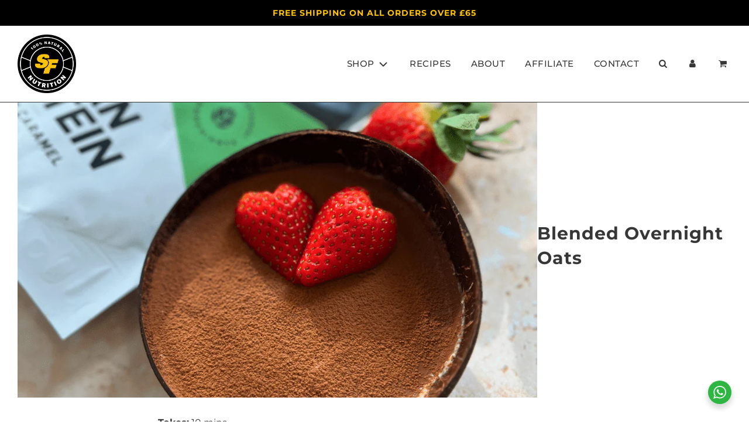

--- FILE ---
content_type: text/css
request_url: https://sfnutrition.co.uk/cdn/shop/t/18/assets/custom.css?v=100299629934439156641711635371
body_size: -316
content:
.swatch label{border-color:#fff!important;background-color:#fff;box-shadow:0 4px 4px #00000014}#AddToCartForm #Quantity{border:0;background-color:#fff;box-shadow:0 4px 4px #00000014;outline:none}#AddToCartForm .js-qty__adjust{font-size:12px;opacity:1;padding:0;color:#707070}.ajaxcart__qty input,.js-qty input{padding:10px 25px!important}.text-with-icon{margin-top:20px;padding:10px 0;border:none!important;color:#373737;font-size:14px}.bsub-widget__wrapper{padding:15px!important;border-radius:8px;border:none!important;background-color:#fff!important;font-size:14px;box-shadow:0 4px 4px #00000014}.bsub-widget__group-header{border:2px solid rgba(0,0,0,.1)!important}input:checked+.bsub-widget__group-header{border-color:#5a31f4!important;color:#5a31f4!important;font-weight:700}.text-with-icon.is-link-wrapper a.link{color:#5a32f4}.accordion-content{border-bottom:1px solid;background-color:#fff;color:#2b2b2b;padding:0 20px;margin:10px 0}
/*# sourceMappingURL=/cdn/shop/t/18/assets/custom.css.map?v=100299629934439156641711635371 */


--- FILE ---
content_type: text/css
request_url: https://sfnutrition.co.uk/cdn/shop/t/18/assets/component-blogs.css?v=70710415465223228111711635371
body_size: -356
content:
.blog-articles{display:grid;grid-template-columns:1fr;column-gap:8px;row-gap:20px}.blog-articles .media--hover-effect{max-height:220px;overflow:hidden}.wrapper-title-image-article{display:flex;flex-direction:row;align-items:center;justify-content:center;gap:50px;height:70vh;overflow:hidden}.wrapper-title-image-article__text-block .post-time,.wrapper-title-image-article__text-block h1{text-align:left}.article-content{margin:0 15rem}@media screen and (min-width: 750px){.blog-articles{grid-template-columns:1fr 1fr;column-gap:16px;row-gap:40px}}@media screen and (min-width: 990px){.blog-articles{display:grid;grid-template-columns:1fr 1fr 1fr;column-gap:26px;row-gap:40px}.blog-articles .media--hover-effect img:hover{transform:scale(1.03);transition:transform .5s ease}.blog-articles .media--hover-effect{position:relative;overflow:hidden}.blog-articles .media--hover-effect img{transition:transform .5s ease}.blog-articles .media--hover-effect img:not(:hover){transform:scale(1)}.blog-articles .media--hover-effect{max-height:307px}}@media (max-width: 768px){.wrapper-title-image-article{flex-direction:column;height:auto}.article-content{margin:0}}
/*# sourceMappingURL=/cdn/shop/t/18/assets/component-blogs.css.map?v=70710415465223228111711635371 */


--- FILE ---
content_type: application/x-javascript; charset=utf-8
request_url: https://bundler.nice-team.net/app/shop/status/sfnutrition-2.myshopify.com.js?1768503883
body_size: -180
content:
var bundler_settings_updated='1710510411';